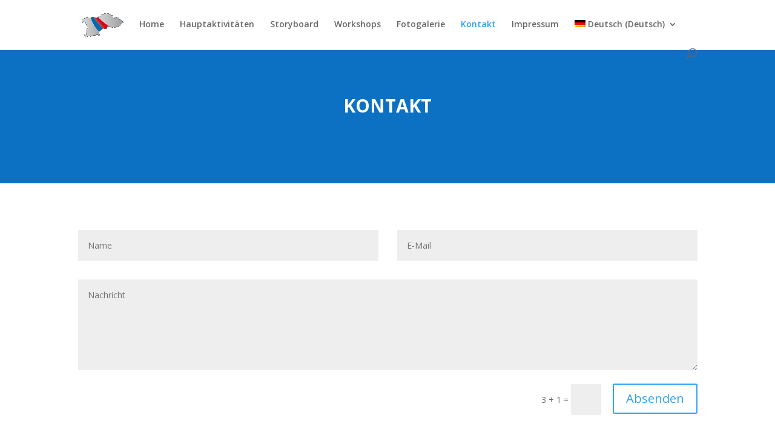

--- FILE ---
content_type: text/html; charset=UTF-8
request_url: https://region-bez-hranic.eu/de/kontakt/
body_size: 6283
content:
<!DOCTYPE html>
<html lang="de-DE">
<head>
	<meta charset="UTF-8" />
<meta http-equiv="X-UA-Compatible" content="IE=edge">
	<link rel="pingback" href="https://region-bez-hranic.eu/xmlrpc.php" />

	<script type="text/javascript">
		document.documentElement.className = 'js';
	</script>

	<script>var et_site_url='https://region-bez-hranic.eu';var et_post_id='180';function et_core_page_resource_fallback(a,b){"undefined"===typeof b&&(b=a.sheet.cssRules&&0===a.sheet.cssRules.length);b&&(a.onerror=null,a.onload=null,a.href?a.href=et_site_url+"/?et_core_page_resource="+a.id+et_post_id:a.src&&(a.src=et_site_url+"/?et_core_page_resource="+a.id+et_post_id))}
</script><title>Kontakt | region-ohne-grenze</title>
<link rel="alternate" hreflang="cs" href="https://region-bez-hranic.eu/kontakt/" />
<link rel="alternate" hreflang="de" href="https://region-bez-hranic.eu/de/kontakt/" />
<link rel='dns-prefetch' href='//fonts.googleapis.com' />
<link rel='dns-prefetch' href='//s.w.org' />
<link rel="alternate" type="application/rss+xml" title="region-ohne-grenze &raquo; Feed" href="https://region-bez-hranic.eu/de/feed/" />
<link rel="alternate" type="application/rss+xml" title="region-ohne-grenze &raquo; Kommentar-Feed" href="https://region-bez-hranic.eu/de/comments/feed/" />
		<script type="text/javascript">
			window._wpemojiSettings = {"baseUrl":"https:\/\/s.w.org\/images\/core\/emoji\/13.0.0\/72x72\/","ext":".png","svgUrl":"https:\/\/s.w.org\/images\/core\/emoji\/13.0.0\/svg\/","svgExt":".svg","source":{"concatemoji":"https:\/\/region-bez-hranic.eu\/wp-includes\/js\/wp-emoji-release.min.js?ver=5.5.1"}};
			!function(e,a,t){var r,n,o,i,p=a.createElement("canvas"),s=p.getContext&&p.getContext("2d");function c(e,t){var a=String.fromCharCode;s.clearRect(0,0,p.width,p.height),s.fillText(a.apply(this,e),0,0);var r=p.toDataURL();return s.clearRect(0,0,p.width,p.height),s.fillText(a.apply(this,t),0,0),r===p.toDataURL()}function l(e){if(!s||!s.fillText)return!1;switch(s.textBaseline="top",s.font="600 32px Arial",e){case"flag":return!c([127987,65039,8205,9895,65039],[127987,65039,8203,9895,65039])&&(!c([55356,56826,55356,56819],[55356,56826,8203,55356,56819])&&!c([55356,57332,56128,56423,56128,56418,56128,56421,56128,56430,56128,56423,56128,56447],[55356,57332,8203,56128,56423,8203,56128,56418,8203,56128,56421,8203,56128,56430,8203,56128,56423,8203,56128,56447]));case"emoji":return!c([55357,56424,8205,55356,57212],[55357,56424,8203,55356,57212])}return!1}function d(e){var t=a.createElement("script");t.src=e,t.defer=t.type="text/javascript",a.getElementsByTagName("head")[0].appendChild(t)}for(i=Array("flag","emoji"),t.supports={everything:!0,everythingExceptFlag:!0},o=0;o<i.length;o++)t.supports[i[o]]=l(i[o]),t.supports.everything=t.supports.everything&&t.supports[i[o]],"flag"!==i[o]&&(t.supports.everythingExceptFlag=t.supports.everythingExceptFlag&&t.supports[i[o]]);t.supports.everythingExceptFlag=t.supports.everythingExceptFlag&&!t.supports.flag,t.DOMReady=!1,t.readyCallback=function(){t.DOMReady=!0},t.supports.everything||(n=function(){t.readyCallback()},a.addEventListener?(a.addEventListener("DOMContentLoaded",n,!1),e.addEventListener("load",n,!1)):(e.attachEvent("onload",n),a.attachEvent("onreadystatechange",function(){"complete"===a.readyState&&t.readyCallback()})),(r=t.source||{}).concatemoji?d(r.concatemoji):r.wpemoji&&r.twemoji&&(d(r.twemoji),d(r.wpemoji)))}(window,document,window._wpemojiSettings);
		</script>
		<meta content="Divi v.3.22.4" name="generator"/><style type="text/css">
img.wp-smiley,
img.emoji {
	display: inline !important;
	border: none !important;
	box-shadow: none !important;
	height: 1em !important;
	width: 1em !important;
	margin: 0 .07em !important;
	vertical-align: -0.1em !important;
	background: none !important;
	padding: 0 !important;
}
</style>
	<link rel='stylesheet' id='wp-block-library-css'  href='https://region-bez-hranic.eu/wp-includes/css/dist/block-library/style.min.css?ver=5.5.1' type='text/css' media='all' />
<link rel='stylesheet' id='wpml-menu-item-0-css'  href='//region-bez-hranic.eu/wp-content/plugins/sitepress-multilingual-cms/templates/language-switchers/menu-item/style.css?ver=1' type='text/css' media='all' />
<link rel='stylesheet' id='wpml-tm-admin-bar-css'  href='https://region-bez-hranic.eu/wp-content/plugins/wpml-translation-management/res/css/admin-bar-style.css?ver=2.9.11' type='text/css' media='all' />
<link rel='stylesheet' id='et_monarch-css-css'  href='https://region-bez-hranic.eu/wp-content/plugins/monarch/css/style.css?ver=1.4.12' type='text/css' media='all' />
<link rel='stylesheet' id='et-gf-open-sans-css'  href='https://fonts.googleapis.com/css?family=Open+Sans:400,700' type='text/css' media='all' />
<link rel='stylesheet' id='divi-fonts-css'  href='https://fonts.googleapis.com/css?family=Open+Sans:300italic,400italic,600italic,700italic,800italic,400,300,600,700,800&#038;subset=latin,latin-ext' type='text/css' media='all' />
<link rel='stylesheet' id='divi-style-css'  href='https://region-bez-hranic.eu/wp-content/themes/Divi/style.css?ver=3.22.4' type='text/css' media='all' />
<link rel='stylesheet' id='dashicons-css'  href='https://region-bez-hranic.eu/wp-includes/css/dashicons.min.css?ver=5.5.1' type='text/css' media='all' />
<script>if (document.location.protocol != "https:") {document.location = document.URL.replace(/^http:/i, "https:");}</script><script type='text/javascript' src='https://region-bez-hranic.eu/wp-includes/js/jquery/jquery.js?ver=1.12.4-wp' id='jquery-core-js'></script>
<link rel="https://api.w.org/" href="https://region-bez-hranic.eu/wp-json/" /><link rel="alternate" type="application/json" href="https://region-bez-hranic.eu/wp-json/wp/v2/pages/180" /><link rel="EditURI" type="application/rsd+xml" title="RSD" href="https://region-bez-hranic.eu/xmlrpc.php?rsd" />
<link rel="wlwmanifest" type="application/wlwmanifest+xml" href="https://region-bez-hranic.eu/wp-includes/wlwmanifest.xml" /> 
<meta name="generator" content="WordPress 5.5.1" />
<link rel="canonical" href="https://region-bez-hranic.eu/de/kontakt/" />
<link rel='shortlink' href='https://region-bez-hranic.eu/de/?p=180' />
<link rel="alternate" type="application/json+oembed" href="https://region-bez-hranic.eu/wp-json/oembed/1.0/embed?url=https%3A%2F%2Fregion-bez-hranic.eu%2Fde%2Fkontakt%2F" />
<link rel="alternate" type="text/xml+oembed" href="https://region-bez-hranic.eu/wp-json/oembed/1.0/embed?url=https%3A%2F%2Fregion-bez-hranic.eu%2Fde%2Fkontakt%2F&#038;format=xml" />
<meta name="generator" content="WPML ver:4.3.19 stt:9,1,3;" />
<style type="text/css" id="et-social-custom-css">
				
			</style><meta name="viewport" content="width=device-width, initial-scale=1.0, maximum-scale=1.0, user-scalable=0" /><link rel="icon" href="https://region-bez-hranic.eu/wp-content/uploads/2019/04/cropped-fav_icon-32x32.png" sizes="32x32" />
<link rel="icon" href="https://region-bez-hranic.eu/wp-content/uploads/2019/04/cropped-fav_icon-192x192.png" sizes="192x192" />
<link rel="apple-touch-icon" href="https://region-bez-hranic.eu/wp-content/uploads/2019/04/cropped-fav_icon-180x180.png" />
<meta name="msapplication-TileImage" content="https://region-bez-hranic.eu/wp-content/uploads/2019/04/cropped-fav_icon-270x270.png" />
<link rel="stylesheet" id="et-core-unified-cached-inline-styles" href="https://region-bez-hranic.eu/wp-content/cache/et/180/et-core-unified-17667927212074.min.css" onerror="et_core_page_resource_fallback(this, true)" onload="et_core_page_resource_fallback(this)" /></head>
<body data-rsssl=1 class="page-template-default page page-id-180 et_bloom et_monarch et_pb_button_helper_class et_fixed_nav et_show_nav et_cover_background et_pb_gutter osx et_pb_gutters3 et_primary_nav_dropdown_animation_fade et_secondary_nav_dropdown_animation_fade et_pb_footer_columns4 et_header_style_left et_pb_pagebuilder_layout et_right_sidebar et_divi_theme et-db et_minified_js et_minified_css">
	<div id="page-container">

	
	
			<header id="main-header" data-height-onload="66">
			<div class="container clearfix et_menu_container">
							<div class="logo_container">
					<span class="logo_helper"></span>
					<a href="https://region-bez-hranic.eu/de/">
						<img src="https://region-bez-hranic.eu/wp-content/uploads/2019/04/logo.png" alt="region-ohne-grenze" id="logo" data-height-percentage="54" />
					</a>
				</div>
							<div id="et-top-navigation" data-height="66" data-fixed-height="40">
											<nav id="top-menu-nav">
						<ul id="top-menu" class="nav"><li id="menu-item-227" class="menu-item menu-item-type-post_type menu-item-object-page menu-item-home menu-item-227"><a href="https://region-bez-hranic.eu/de/">Home</a></li>
<li id="menu-item-228" class="menu-item menu-item-type-post_type menu-item-object-page menu-item-228"><a href="https://region-bez-hranic.eu/de/hauptaktivitaten/">Hauptaktivitäten</a></li>
<li id="menu-item-229" class="menu-item menu-item-type-post_type menu-item-object-page menu-item-229"><a href="https://region-bez-hranic.eu/de/storyboard/">Storyboard</a></li>
<li id="menu-item-230" class="menu-item menu-item-type-post_type menu-item-object-page menu-item-230"><a href="https://region-bez-hranic.eu/de/workshops/">Workshops</a></li>
<li id="menu-item-231" class="menu-item menu-item-type-post_type menu-item-object-page menu-item-231"><a href="https://region-bez-hranic.eu/de/fotogalerie/">Fotogalerie</a></li>
<li id="menu-item-232" class="menu-item menu-item-type-post_type menu-item-object-page current-menu-item page_item page-item-180 current_page_item menu-item-232"><a href="https://region-bez-hranic.eu/de/kontakt/" aria-current="page">Kontakt</a></li>
<li id="menu-item-233" class="menu-item menu-item-type-post_type menu-item-object-page menu-item-233"><a href="https://region-bez-hranic.eu/de/impressum/">Impressum</a></li>
<li id="menu-item-wpml-ls-10-de" class="menu-item wpml-ls-slot-10 wpml-ls-item wpml-ls-item-de wpml-ls-current-language wpml-ls-menu-item wpml-ls-last-item menu-item-type-wpml_ls_menu_item menu-item-object-wpml_ls_menu_item menu-item-has-children menu-item-wpml-ls-10-de"><a title="Deutsch" href="https://region-bez-hranic.eu/de/kontakt/"><img class="wpml-ls-flag" src="https://region-bez-hranic.eu/wp-content/plugins/sitepress-multilingual-cms/res/flags/de.png" alt=""><span class="wpml-ls-native" lang="de">Deutsch</span><span class="wpml-ls-display"><span class="wpml-ls-bracket"> (</span>Deutsch<span class="wpml-ls-bracket">)</span></span></a>
<ul class="sub-menu">
	<li id="menu-item-wpml-ls-10-cs" class="menu-item wpml-ls-slot-10 wpml-ls-item wpml-ls-item-cs wpml-ls-menu-item wpml-ls-first-item menu-item-type-wpml_ls_menu_item menu-item-object-wpml_ls_menu_item menu-item-wpml-ls-10-cs"><a title="Tschechisch" href="https://region-bez-hranic.eu/kontakt/"><img class="wpml-ls-flag" src="https://region-bez-hranic.eu/wp-content/plugins/sitepress-multilingual-cms/res/flags/cs.png" alt=""><span class="wpml-ls-native" lang="cs">Čeština</span><span class="wpml-ls-display"><span class="wpml-ls-bracket"> (</span>Tschechisch<span class="wpml-ls-bracket">)</span></span></a></li>
</ul>
</li>
</ul>						</nav>
					
					
					
										<div id="et_top_search">
						<span id="et_search_icon"></span>
					</div>
					
					<div id="et_mobile_nav_menu">
				<div class="mobile_nav closed">
					<span class="select_page">Seite auswählen</span>
					<span class="mobile_menu_bar mobile_menu_bar_toggle"></span>
				</div>
			</div>				</div> <!-- #et-top-navigation -->
			</div> <!-- .container -->
			<div class="et_search_outer">
				<div class="container et_search_form_container">
					<form role="search" method="get" class="et-search-form" action="https://region-bez-hranic.eu/de/">
					<input type="search" class="et-search-field" placeholder="Suchen &hellip;" value="" name="s" title="Suchen nach:" />					</form>
					<span class="et_close_search_field"></span>
				</div>
			</div>
		</header> <!-- #main-header -->
			<div id="et-main-area">
	
<div id="main-content">


			
				<article id="post-180" class="post-180 page type-page status-publish hentry">

				
					<div class="entry-content">
					<div id="et-boc" class="et-boc">
			
			<div class="et_builder_inner_content et_pb_gutters3">
				<div class="et_pb_section et_pb_section_0 et_pb_fullwidth_section et_section_regular">
				
				
				
				
					<section class="et_pb_module et_pb_fullwidth_header et_pb_fullwidth_header_0 et_pb_bg_layout_dark et_pb_text_align_center">
				
				
				<div class="et_pb_fullwidth_header_container center">
					<div class="header-content-container center">
					<div class="header-content">
						
						<h1 class="et_pb_module_header">KONTAKT</h1>
						
						<div class="et_pb_header_content_wrapper"><p> </p></div>
						
					</div>
				</div>
					
				</div>
				<div class="et_pb_fullwidth_header_overlay"></div>
				<div class="et_pb_fullwidth_header_scroll"></div>
			</section>
				
				
			</div> <!-- .et_pb_section --><div class="et_pb_section et_pb_section_1 et_section_regular">
				
				
				
				
					<div class="et_pb_row et_pb_row_0">
				<div class="et_pb_column et_pb_column_4_4 et_pb_column_0    et_pb_css_mix_blend_mode_passthrough et-last-child">
				
				
				
			<div id="et_pb_contact_form_0" class="et_pb_module et_pb_contact_form_0 et_pb_contact_form_container clearfix" data-form_unique_num="0">
				
				
				
				<div class="et-pb-contact-message"></div>
				
				<div class="et_pb_contact">
					<form class="et_pb_contact_form clearfix" method="post" action="https://region-bez-hranic.eu/de/kontakt/">
						<p class="et_pb_contact_field et_pb_contact_field_0 et_pb_contact_field_half" data-id="name" data-type="input">
				
				
				<label for="et_pb_contact_name_0" class="et_pb_contact_form_label">Name</label>
				<input type="text" id="et_pb_contact_name_0" class="input" value="" name="et_pb_contact_name_0" data-required_mark="required" data-field_type="input" data-original_id="name" placeholder="Name">
			</p><p class="et_pb_contact_field et_pb_contact_field_1 et_pb_contact_field_half et_pb_contact_field_last" data-id="email" data-type="email">
				
				
				<label for="et_pb_contact_email_0" class="et_pb_contact_form_label">E-Mail</label>
				<input type="text" id="et_pb_contact_email_0" class="input" value="" name="et_pb_contact_email_0" data-required_mark="required" data-field_type="email" data-original_id="email" placeholder="E-Mail">
			</p><p class="et_pb_contact_field et_pb_contact_field_2 et_pb_contact_field_last" data-id="message" data-type="text">
				
				
				<label for="et_pb_contact_message_0" class="et_pb_contact_form_label">Nachricht</label>
				<textarea name="et_pb_contact_message_0" id="et_pb_contact_message_0" class="et_pb_contact_message input" data-required_mark="required" data-field_type="text" data-original_id="message" placeholder="Nachricht"></textarea>
			</p>
						<input type="hidden" value="et_contact_proccess" name="et_pb_contactform_submit_0">
						<input type="text" value="" name="et_pb_contactform_validate_0" class="et_pb_contactform_validate_field" />
						<div class="et_contact_bottom_container">
							
			<div class="et_pb_contact_right">
				<p class="clearfix">
					<span class="et_pb_contact_captcha_question">3 + 1</span> = <input type="text" size="2" class="input et_pb_contact_captcha" data-first_digit="3" data-second_digit="1" value="" name="et_pb_contact_captcha_0" data-required_mark="required">
				</p>
			</div> <!-- .et_pb_contact_right -->
							<button type="submit" class="et_pb_contact_submit et_pb_button">Absenden</button>
						</div>
						<input type="hidden" id="_wpnonce-et-pb-contact-form-submitted-0" name="_wpnonce-et-pb-contact-form-submitted-0" value="9417bee47b" /><input type="hidden" name="_wp_http_referer" value="/de/kontakt/" />
					</form>
				</div> <!-- .et_pb_contact -->
			</div> <!-- .et_pb_contact_form_container -->
			
			</div> <!-- .et_pb_column -->
				
				
			</div> <!-- .et_pb_row --><div class="et_pb_row et_pb_row_1">
				<div class="et_pb_column et_pb_column_4_4 et_pb_column_1    et_pb_css_mix_blend_mode_passthrough et-last-child">
				
				
				<div class="et_pb_module et_pb_text et_pb_text_0 et_pb_bg_layout_light  et_pb_text_align_left">
				
				
				<div class="et_pb_text_inner">
					<h1>Kontakte</h1>
				</div>
			</div> <!-- .et_pb_text -->
			</div> <!-- .et_pb_column -->
				
				
			</div> <!-- .et_pb_row --><div class="et_pb_row et_pb_row_2">
				<div class="et_pb_column et_pb_column_1_2 et_pb_column_2    et_pb_css_mix_blend_mode_passthrough">
				
				
				<div class="et_pb_module et_pb_text et_pb_text_1 et_pb_bg_layout_light  et_pb_text_align_left">
				
				
				<div class="et_pb_text_inner">
					<h1><strong>Freistaat Bayern</strong></h1>
<p>Ansprechpartner auf bayerischer Seite: <a href="mailto:regionohnegrenzen@gmail.com">regionohnegrenzen@gmail.com</a></p>
<p><strong>Projektleiter</strong></p>
<p>Prof. Dr. Urs. Kramer E-Mail: <a href="mailto:Urs.Kramer@uni-passau.de">Urs.Kramer@uni-passau.de</a></p>
<p><strong>Teamleiter</strong></p>
<p><strong>Team 1: Gesundheit und Soziales</strong></p>
<p>Ass. iur. Silvia Gürtner E-Mail: <a href="mailto:Michel.PardoKelm@uni-passau.de">Silvia.Guertner@uni-passau.de</a></p>
<p><strong>Team 2: Verwaltung und Tourismus</strong></p>
<p>Dipl.-Jur. (Univ.) Vanessa Bahr E-Mail: <a href="mailto:Vanessa.Bahr@uni-passau.de">Vanessa.Bahr@uni-passau.de</a></p>
<p><strong>Team 3: Wirtschaft</strong></p>
<p>Univ.-Jur. Lea Simmel E-Mail: <a href="mailto:tatjana.schneider@uni-passau.de">Lea.Simmel@uni-passau.de</a></p>
<p>&nbsp;</p>
				</div>
			</div> <!-- .et_pb_text -->
			</div> <!-- .et_pb_column --><div class="et_pb_column et_pb_column_1_2 et_pb_column_3    et_pb_css_mix_blend_mode_passthrough">
				
				
				<div class="et_pb_module et_pb_text et_pb_text_2 et_pb_bg_layout_light  et_pb_text_align_left">
				
				
				<div class="et_pb_text_inner">
					<h1><strong>Tschechische Republik</strong></h1>
<p>Ansprechpartner auf tschechischer Seite: <a href="mailto:regionbezhranic@gmail.com">regionbezhranic@gmail.com</a></p>
<p><strong>Projektleiterin</strong></p>
<p>doc. JUDr. Monika Forejtová, Ph.D. E-Mail: <a href="mailto:forejtov@kup.zcu.cz">forejtov@kup.zcu.cz</a></p>
<p><strong>Projektmanager</strong></p>
<p>Mgr. et Mgr. Milan Severa E-Mail: <a href="mailto:severa.milan@gmail.com">severa.milan@gmail.com</a></p>
<p><strong>Finanzmanagerin</strong></p>
<p>Mgr. et Mgr. Dana Bárková, Ph.D. E-Mail: <a href="mailto:barkova@kfp.zcu.cz">barkova@kfp.zcu.cz</a></p>
<p><strong>Teamleiter</strong></p>
<p><strong>Team 1 (Soziales und Gesundheit)</strong></p>
<p>JUDr. Jindřich Psutka, Ph.D. E-Mail: <a href="mailto:jpsutka@kpo.zcu.cz">jpsutka@kpo.zcu.cz</a></p>
<p><strong>Team 2 (Verwaltung und Tourismus)</strong></p>
<p>JUDr. Tomáš Pezl E-Mail: <a href="mailto:pezl@kup.zcu.cz">pezl@kup.zcu.cz</a></p>
<p><strong>Team 3 (Wirtschaft)</strong></p>
<p>doc. JUDr. Martin Kopecký, CSc. E-Mail: <a href="mailto:kopeckym@ksp.zcu.cz">kopeckym@ksp.zcu.cz</a></p>
				</div>
			</div> <!-- .et_pb_text -->
			</div> <!-- .et_pb_column -->
				
				
			</div> <!-- .et_pb_row -->
				
				
			</div> <!-- .et_pb_section -->			</div>
			
		</div>					</div> <!-- .entry-content -->

				
				</article> <!-- .et_pb_post -->

			

</div> <!-- #main-content -->


			<footer id="main-footer">
				

		
				<div id="footer-bottom">
					<div class="container clearfix">
				<ul class="et-social-icons">

	<li class="et-social-icon et-social-facebook">
		<a href="https://www.facebook.com/Regionbezhranicregionohnegrenzen-101817111675691" class="icon">
			<span>Facebook</span>
		</a>
	</li>

</ul><div id="footer-info">©2017-2019  |  Impressum <a href="https://region-bez-hranic.eu/impresum/">CZ</a><a></a> | <a href="https://region-bez-hranic.eu/de/impressum/">DE</a><a></a></div>					</div>	<!-- .container -->
				</div>
			</footer> <!-- #main-footer -->
		</div> <!-- #et-main-area -->


	</div> <!-- #page-container -->

		<script type="text/javascript">
			</script>
	<script type='text/javascript' src='https://region-bez-hranic.eu/wp-content/plugins/monarch/js/idle-timer.min.js?ver=1.4.12' id='et_monarch-idle-js'></script>
<script type='text/javascript' id='et_monarch-custom-js-js-extra'>
/* <![CDATA[ */
var monarchSettings = {"ajaxurl":"https:\/\/region-bez-hranic.eu\/wp-admin\/admin-ajax.php","pageurl":"https:\/\/region-bez-hranic.eu\/de\/kontakt\/","stats_nonce":"905c8122c1","share_counts":"0d07d0d611","follow_counts":"38a7cf788d","total_counts":"6d9176804f","media_single":"1690749fec","media_total":"b2bbb51a5a","generate_all_window_nonce":"e817e929ea","no_img_message":"No images available for sharing on this page"};
/* ]]> */
</script>
<script type='text/javascript' src='https://region-bez-hranic.eu/wp-content/plugins/monarch/js/custom.js?ver=1.4.12' id='et_monarch-custom-js-js'></script>
<script type='text/javascript' id='divi-custom-script-js-extra'>
/* <![CDATA[ */
var DIVI = {"item_count":"%d Item","items_count":"%d Items"};
var et_shortcodes_strings = {"previous":"Vorherige","next":"N\u00e4chste"};
var et_pb_custom = {"ajaxurl":"https:\/\/region-bez-hranic.eu\/wp-admin\/admin-ajax.php","images_uri":"https:\/\/region-bez-hranic.eu\/wp-content\/themes\/Divi\/images","builder_images_uri":"https:\/\/region-bez-hranic.eu\/wp-content\/themes\/Divi\/includes\/builder\/images","et_frontend_nonce":"475202aa44","subscription_failed":"Bitte \u00fcberpr\u00fcfen Sie die Felder unten aus, um sicherzustellen, dass Sie die richtigen Informationen eingegeben.","et_ab_log_nonce":"2b479916e9","fill_message":"Bitte f\u00fcllen Sie die folgenden Felder aus:","contact_error_message":"Bitte folgende Fehler beheben:","invalid":"Ung\u00fcltige E-Mail","captcha":"Captcha","prev":"Vorherige","previous":"Vorherige","next":"Weiter","wrong_captcha":"Sie haben die falsche Zahl im Captcha eingegeben.","ignore_waypoints":"no","is_divi_theme_used":"1","widget_search_selector":".widget_search","is_ab_testing_active":"","page_id":"180","unique_test_id":"","ab_bounce_rate":"5","is_cache_plugin_active":"no","is_shortcode_tracking":"","tinymce_uri":""};
var et_pb_box_shadow_elements = [];
/* ]]> */
</script>
<script type='text/javascript' src='https://region-bez-hranic.eu/wp-content/themes/Divi/js/custom.min.js?ver=3.22.4' id='divi-custom-script-js'></script>
<script type='text/javascript' src='https://region-bez-hranic.eu/wp-content/themes/Divi/core/admin/js/common.js?ver=3.22.4' id='et-core-common-js'></script>
<script type='text/javascript' src='https://region-bez-hranic.eu/wp-includes/js/wp-embed.min.js?ver=5.5.1' id='wp-embed-js'></script>
</body>
</html>
